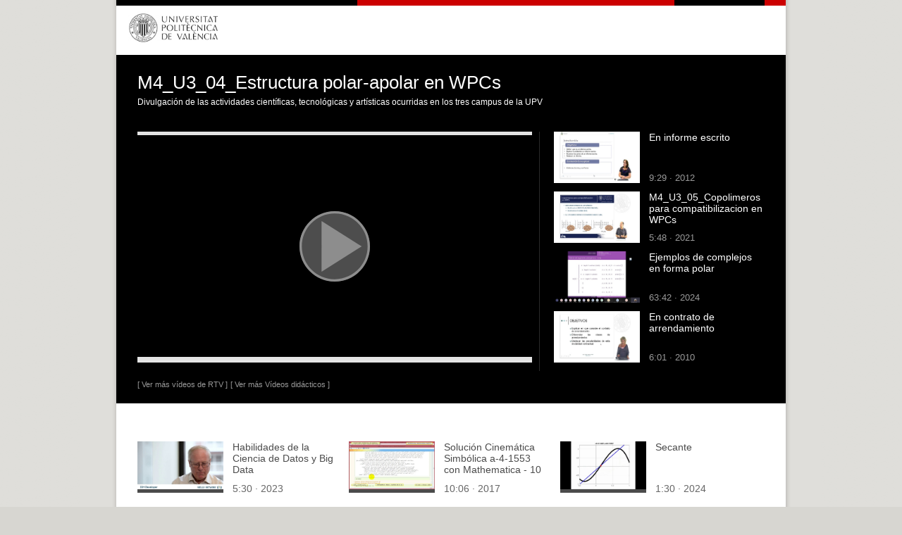

--- FILE ---
content_type: text/html; charset=utf-8
request_url: https://media.upv.es/player/embed.html?id=6cc3b1c0-a9f8-11eb-a7df-f1cb1ef0d00b&autoplay=true
body_size: 503
content:
<!doctype html><html lang="en"><head>
<link rel="alternate" type="application/json+oembed" href="https://media.upv.es/rest/oembed?url=http%3A//media.upv.es/player/embed.html%3Fid%3D6cc3b1c0-a9f8-11eb-a7df-f1cb1ef0d00b%26autoplay%3Dtrue&format=json" /><meta charset="UTF-8"><meta http-equiv="X-UA-Compatible" content="IE=edge"><meta name="viewport" content="width=device-width,initial-scale=1"><title>Paella Player 7</title><style>body {
			margin: 0;
		}

		#player-container {
			width: 100vw;
			height: 100vh;
			position: relative;
			font-family: helvetica, arial, sans-serif;
		}</style><script defer="defer" src="paella-player-media.js"></script></head><body><div id="player-container"></div></body><link rel="stylesheet" href="style.css"></html>